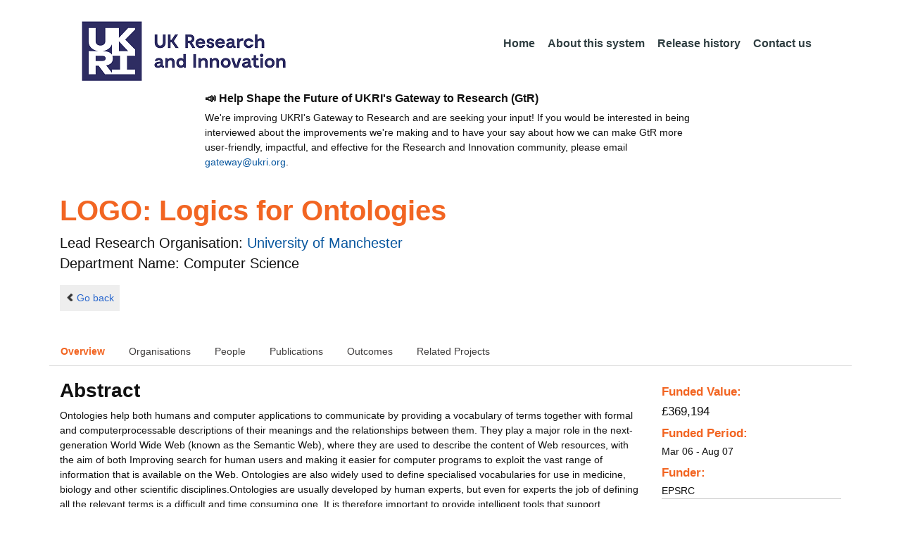

--- FILE ---
content_type: text/html;charset=UTF-8
request_url: https://gtr.ukri.org/projects?ref=EP%2FC543319%2F1
body_size: 67719
content:
































<!DOCTYPE html>
<html lang="en" xmlns="http://www.w3.org/1999/xhtml">
<head>
    <title>GtR</title>
    

    <!--  Some descriptive Fields -->
    <meta charset="UTF-8" />
    <meta name="title" content="Gateway to Research (GtR) -  Explore publicly funded research" />
    <meta name="description" content="The Gateway to Research: UKRI portal onto publically funded research"/>
    <meta name="keywords" content="GtR, Gateway to Research, ukri.org, UKRI GtR, Research Portal, Public Funding"/>
    <meta name="author" content="UKRI"/>
    <meta name="publisher" content="UKRI, Polaris House, North Star Avenue, Swindon, SN2 1ET"/>
    <meta name="language" content="en" />
    <meta name="version" content="4.0.0"/>
    <meta http-equiv="X-UA-Compatible" content="IE=edge" />

    <!-- Added to allow access to the GtR data in Google search console. -->
    <meta name="google-site-verification" content="Fwg6zce-Z_fMe0dNr6O5V1QeEcMPXCoFxF-iOvMxpYc" />

    <link rel="icon" href="/resources/img/ukri-favicon-96x96.png" itemprop="image">
    <meta http-equiv="Cache-Control" content="no-cache, no-store, must-revalidate" />
    <meta http-equiv="Pragma" content="no-cache" />
    <meta http-equiv="Expires" content="0" />
    
    <script src="/resources/lib/html5shiv.js?v=95"></script>
    <script src="/resources/js/respond.min.js?v=95"></script>
    
    <!--  These are useful for mobile phones -->
    <link href="/resources/img/ukri-apple-icon-120x120.png" rel="apple-touch-icon" sizes="120x120" />
    <link href="/resources/img/ukri-apple-icon-152x152.png" rel="apple-touch-icon" sizes="152x152" />
    <link href="/resources/img/ukri-apple-icon-180x180.png" rel="apple-touch-icon" sizes="180x180" />    
    <link href="/resources/img/cropped-ukri-site-icon-180x180" rel="apple-touch-icon"  />
    
    <!--  Useful for Mobile Responsive onl-->
    <meta name="viewport" content="width=device-width, initial-scale=1, maximum-scale=5.0, minimum-scale=0.5, user-scalable=yes" />

    <!--   Style Sheets -->

    <link href="/webjars/bootstrap/css/bootstrap.min.css?v=95" rel="stylesheet" media="screen" />
    <link href="/resources/lib/bootstrap/css/bootstrap_override.css?v=95" rel="stylesheet" media="screen" />
    <link href="/resources/css/style.css?v=95" rel="stylesheet" media="screen" />


    <link href="/resources/css/jstree/jstreestyle.css?v=95" rel="stylesheet" media="screen" />
    <link rel="stylesheet" href="/resources/css/font-awesome.min.css?v=95"  rel="stylesheet" media="screen">

    <link href="/webjars/jquery-ui/jquery-ui.min.css?v=95" rel="stylesheet" media="screen" />
    <link href="/resources/css/jquery-ui_override.css?v=95" rel="stylesheet" media="screen" />


    <script type="text/javascript" src="/webjars/jquery/jquery.min.js?v=95"></script>
    <script type="text/javascript" src="/webjars/jquery-ui/jquery-ui.min.js?v=95"></script>
    <script type="text/javascript" src="/resources/lib/jquery.validate.js?v=95"></script>
    <script type="text/javascript" src="/resources/lib/jquery.format-1.3.js?v=95"></script>
    <script type="text/javascript" src="/webjars/bootstrap/js/bootstrap.min.js?v=95"></script>
    <script src="https://unpkg.com/tether@1.2.4/dist/js/tether.min.js"></script>
    <script  type="text/javascript" src="/webjars/angularjs/angular.min.js?v=95"></script>
    <script  type="text/javascript" src="/webjars/angularjs/angular-resource.min.js?v=95" ></script>
    <script  type="text/javascript" src="/webjars/angularjs/angular-route.min.js?v=95" ></script>
    <script  type="text/javascript" src="/webjars/angularjs/angular-sanitize.min.js?v=95"></script>  
    <script  type="text/javascript" src="/resources/js/app/configdata/outcometype.js?v=95" ></script>    
    <script  type="text/javascript" src="/resources/js/app/controllers/outcomecontroller.js?v=95" ></script>
    <script  type="text/javascript" src="/resources/js/app/controllers/searchheadcontroller.js?v=95" ></script>
    <script  type="text/javascript" src="/resources/js/app/controllers/filtercontroller.js?v=95" ></script>
    <script  type="text/javascript" src="/resources/js/app/controllers/classificationtabcontroller.js?v=95" ></script> 
    <script  type="text/javascript" src="/resources/js/app/controllers/classificationcontroller.js?v=95" ></script> 
    <script  type="text/javascript" src="/resources/js/jstree.min_gtr.js?v=95" ></script>
        
    <script type="text/javascript">
        function goBack() {
            window.history.back();
        }
    
        function searchAll() {
            let x=document.getElementById("term");
            document.getElementById("term").value = "*";
            document.getElementById("search-submit").click();
        }

        /*this will enable the sub nav to be sticky.
         - set the cookie to the selected tab value.
         */
        function setSelectedTab(tabname) {
            if (tabname === "publications")
                document.cookie="projectSubTab="+tabname;
        }

        $(document).ready(function(){
            /*
            this will enable the sub nav to be sticky.
            - on reload if the cookie = publications - select the tab
            */
            if (document.cookie.includes("projectSubTab=publications"))
                $('#tabPublicationsLink').click();

             $('#search-submit').click(function (e) {
                 if ($('#term').val() == "") {
                     e.preventDefault();
                 }
             })
        });
            
    </script>   
       
    <script  type="text/javascript" src="/resources/js/app/gtrapp.js?v=95" ></script>      

    <script type="text/javascript" src="/resources/js/google-tag-manager-setup.js?v=95"></script>
 
</head>

<body class="content gtr-body d-flex flex-column" ng-app="gtrApp" >

<!-- Google Tag Manager (noscript) -->
<noscript><iframe src="https://www.googletagmanager.com/ns.html?id=GTM-KLN9HHB" height="0" width="0" style="display:none;visibility:hidden"></iframe></noscript>
<!-- End Google Tag Manager (noscript) --> 

<header>
    <nav class="container navbar navbar-expand-lg">
        <div id="titleblock">
            <div class="col-12" >
                <a class="navbar-brand" href="https://www.ukri.org/">
                    <img class="navbar-img" src="/resources/img/ukrilogo.png?" alt="UKRI Logo (press to go to the UKRI home page)" />
                </a>
                <button class="navbar-toggler navbar-light bg-light mr-auto" type="button" data-toggle="collapse" data-target="#navbarContent" aria-controls="navbarContent" aria-expanded="false" aria-label="Toggle navigation">
                    <span class="navbar-toggler-icon"></span>
                </button>
            </div>
        </div> <!--  row -->
        <div class="col-lg-8"> 
                <div class="collapse navbar-collapse" id="navbarContent">
                    <ul id="navPrimary" class="navheadmenu navbar-nav ml-auto">
                        <li class="nav-item active"><a class="nav-link" href="/">Home</a></li>
                        <li class="nav-item"><a class="nav-link" href="/resources/about.html">About this system</a></li>
                        <li class="nav-item"><a class="nav-link" href="/resources/releasehistory.html">Release history</a></li>
                        <li class="nav-item"><a class="nav-link" href="/resources/contact.html">Contact us</a></li>
                    </ul>
                </div>
            </div>

    </nav>
    <div class="container">
        <div class="row justify-content-md-center">
            <div class="col-8">        
                <p class="pl-3 h6 font-weight-bold">📣 Help Shape the Future of UKRI's Gateway to Research (GtR)</p>
                <p class="pl-3">
                    We're improving UKRI's Gateway to Research and are seeking your input!
                    If you would be interested in being interviewed about the improvements
                    we're making and to have your say about how we can make GtR more user-friendly,
                    impactful, and effective for the Research and Innovation community,
                    please email <a href="mailto:gateway@ukri.org">gateway@ukri.org</a>.                    
                </p>
            </div>
        </div>
    </div>
</header>
  
 

<script type="text/javascript" src="/resources/js/sorttable.js"></script>


<script type='text/javascript'>
    let subpane;
    let usePubsTab;
       
    $(window).load(function () {
        $('.subtab').click(function (e) {
            e.preventDefault();
            $('.subpane').hide();
            $($(this).attr('href')).show();
            $(this).tab('show');
            $('#outcomesul > li').removeClass("active");
            $(this).parent().addClass("active");
            $('#tabOutcomesLink').click(); // ensure 'Outcome' tab is still 'active'
        });
				
        const subpane = $('.subpane');
        subpane.hide();

        const tabId= $.urlParam('tabId');
        // If the parameter has a particular outcome tab id then select the tab dynamically.
        if(tabId!=undefined && tabId!=null){
            subpane.last().show();
            $('#tabOutcomesLink').trigger('click');
            $('#'+tabId).trigger('click');
        }else{
            subpane.first().show();
            $('#outcomesul > li').first().addClass("active");
        }

        usePubsTab = $.urlParam('pn');
        if(usePubsTab != null)
        {
            $('#tabPublicationsLink').click();
        }
    });
    
    
    $.urlParam = function(name){
    	const results = new RegExp('[\?&]' + name + '=([^&#]*)').exec(window.location.href);
    	
    	if(results!=null){
    		return results[1] || 0;
    	}else{    		
    		return null;
    	}
    }
    
</script>




<article id="gtrArticle">
<!--  Project Header -->
<header>
    <div id="title-wrapper" class="container">
                <div class="row">
                    <div id="detail-title" class="col">
                        <p></p>
                        <h1 id="gtr-project-title" class="gtr-per-name">LOGO: Logics for Ontologies</h1>
                        
                            <div id="Computer Science"
                                 class="gtr-proj-org">                 Lead Research Organisation:
                                <a href='/organisation/0E14B777-923F-44D6-8997-B12F07732982'>
                                        University of Manchester</a>
                                
                                    <div id="gtr-proj-dept" class="">Department Name: Computer Science</div>
                                
                            </div>
                        
                    </div>
                </div>
            </div>
</header>

<nav id="gtr-back" class="container">
    <div class="row">
        <div class="col">
            <a href="javascript:void(0);" onclick="goBack()" class="btn-default btn-back" role="button"><span class="icon-chevron-left"></span>Go back</a>
        </div>
    </div>
</nav>

<!--  First Level of Tab Navigation for the Project Page -->
<section id="tab-container" class="container">
    <div class="row ">  
        <div class="col-lg-12 col-md-12 col-sm-12 col-xs-12">
            <div class="tabbable tabs-top">  
                <ul class="nav nav-tabs">
                	<li class="nav-item"><a onclick="setSelectedTab('overview')" id="tabOverviewLink" href="#tabOverview" data-toggle="tab" class="active">Overview</a></li>
                    <li class="nav-item"><a onclick="setSelectedTab('organisations')" id="tabOrganisationsLink" data-target="#tabOrganisations" data-toggle="tab">Organisations</a></li>
                    
                        <li class="nav-item"><a onclick="setSelectedTab('people')" id="tabPeopleLink" data-target="#tabPeople" data-toggle="tab">People</a></li>
                    
                    
                   		<li class="nav-item"><a onclick="setSelectedTab('publications')" id="tabPublicationsLink" data-target="#tabPublications" data-toggle="tab">Publications</a></li>
                    
                    
                        <li class="nav-item"><a onclick="setSelectedTab('outcomes')" id="tabOutcomesLink" data-target="#tabOutcomes" data-toggle="tab" >Outcomes</a></li>
                    
                    
                    <li class="nav-item"><a id="tabRelatedLink" data-target="#tabRelated" data-toggle="tab">Related Projects</a></li>
                    
                </ul>
            </div>
      </div>
    </div>
</section>

<!--  Contents of the Tabs -->
<section id="subtab-container" class="container tab-content">  <!--  Contents of the Tabs -->
<!--     <section class="tab-content row">  -->   


		
		<div class="tab-pane active pad" id="tabOverview">
<!--              <div class="gtr-summary row"> -->
            <section class="tab-content row">  <!--  +++  -->
            
            
		      <div class="col-lg-9 col-md-9">
		        <p></p>
                <h3 class="project-h3">Abstract</h3>
                
                    <div id="abstract">
                        <div id="overview-control" class="btn-group-css3 btn-responsive pull-right">
                            <a id="refine-menu" class="menu-btn btn-responsive btn-css3 btn-css3-default d-md-none" href="#" 
                                    role="button"
                                       rel="nofollow" data-toggle="collapse" data-target="#funding-details">Funding<br/>details</a>
                        </div>
                
                                
                                Ontologies help both humans and computer applications to communicate by providing a vocabulary of terms together with formal and computerprocessable descriptions of their meanings and the relationships between them. They play a major role in the next-generation World Wide Web (known as the Semantic Web), where they are used to describe the content of Web resources, with the aim of both Improving search for human users and making it easier for computer programs to exploit the vast range of information that is available on the Web. Ontologies are also widely used to define specialised vocabularies for use in medicine, biology and other scientific disciplines.Ontologies are usually developed by human experts, but even for experts the job of defining all the relevant terms is a difficult and time consuming one. It is therefore important to provide intelligent tools that support ontology designers. For this reason, many ontology languages, including OWL (the standard language used for Semantic Web ontologies), are based on logics, This provides a formal specification of the meaning of the language and allows tools to use automated reasoning systems, e.g., to check that Interactions between descriptions do not lead to logical contradictions. Reasoning systems are also useful when ontologies are deployed in applications, where they could be used, e.g., to determine which Web pages match a search request that uses terms defined In an ontology.The central role of ontologies in the above mentioned applications brings with it, however, requirements for expressive power and reasoning support which are beyond the capabilities of existing ontology languages and reasoning systems. For example, OWL cannot express the fact that the brother of a persons father is also their uncle, and even for OWL, no practical reasoning system is yet available. Moreover, existing reasoning systems often have difficulties dealing with the very large ontologies that are needed in many realistic applications. The research described in this proposal aims at bridging this gulf between requirements and capabilities; its ultimate goal is the development of logics and reasoning techniques that that will form the foundations of the next generation of ontology languages and reasoning systems.The research programme will be made up of three complementary strands. The first strand will focus on existing ontology languages, and the logics on which they are based. The aim will be to devise principaled extensions of these ontology languages that meet expressive requirements that have been identified in application areas such as medicine and the Semantic Web.The second strand will focus on implementation techniques for existing ontology languages and for extended languages developed in the first strand. The aim will be to develop highly optimised reasoning systems capable of supporting both the design and deployment of ontologies in large scale applications.The third strand will focus on very expressive ontology languages. These languages are based on logics where it is known to be impossible to build a reasoning system that can solve any problem, e.g., one that is guaranteed to detect all possible contradictions. The aim is to develop reasoning systems that will still be able to efficiently solve the vast majority of problems derived from the use of ontologies in applications.Finally, in order to ensure that the logics, algorithms and reasoning systems being developed really do meet application requirements, they will be tested and evaluated in cooperation with ontology designers and developers of ontology based applications.
                   </div>
             
                    
                            
                   
                    
            </div>  <!--  END of col 9 div -->
            
              <aside id="funding-details" class="collapse col-lg-3 col-md-3 col-sm-3 col-xs-9">
                    <!-- 21/06/2016 - As per new requirment CR092 -  1st of every September the year value has to be changed to current year  -->      
                                       
                        
                    <div id="result-collapse" class="">
                            
                                
                                
                                
                                
                                
                                
                                    <h3 class="fund-title">Funded Value:</h3>
                                
                            
                
                
                              
                                <span id="totalFund">
                                    <strong>&pound;369,194</strong>
                                </span>
                            
                                <h3>Funded Period:</h3>
                            
                
                            
                
                            Mar 06
                            -
                            Aug 07
                
                            <h3>Funder:</h3>
                            EPSRC
                
                            <div class="aside-category">
                                <h3>Project Status:</h3>
                                Closed
                            </div>
                
                            <div class="aside-category">
                                <h3>Project Category:</h3>
                                Fellowship
                                <h3>Project Reference:</h3>
                                EP/C543319/1
                
                                
                                    
                                    
                                        
                                    
                                
                            </div>
                
                            
                                <div class="aside-category">
                                    <h3>Principal Investigator:</h3>
                                    
                                        <a href="/person/60B3F782-728F-4DA1-BE51-290A72CB5A54/">Ian Horrocks</a><p></p>
                                    
                                </div>
                                        
                            
                                <div class="aside-category">
                                    
                                    
                                    
                                        <h3>Research Subject:</h3>
                                        
                                            Info. & commun. Technol.&nbsp;(80&#37;)<p></p>
                                        
                                            Tools, technologies & methods&nbsp;(20&#37;)<p></p>
                                        
                                                        
                                    
                                        <h3>Research Topic:</h3>
                                        
                                            
                                                
                                                    <a href="/resources/classificationprojects.html?id=A23D41E1-B4F4-412A-840C-7E1E2DB727E8&type=Research_Topic&text=Bioinformatics">Bioinformatics&nbsp;(20&#37;)</a><p></p>
                                                    
                                                
                                            
                                        
                                            
                                                
                                                    <a href="/resources/classificationprojects.html?id=9556A0D0-FC88-4F70-AED9-4B8A9D3FC503&type=Research_Topic&text=Fundamentals+of+Computing">Fundamentals of Computing&nbsp;(16&#37;)</a><p></p>
                                                    
                                                
                                            
                                        
                                            
                                                
                                                    <a href="/resources/classificationprojects.html?id=996882DE-C7FE-452D-B5D8-65276668C767&type=Research_Topic&text=Information+%26+Knowledge+Mgmt">Information & Knowledge Mgmt&nbsp;(64&#37;)</a><p></p>
                                                    
                                                
                                            
                                        
                                    
                                    
                                </div>
                            
                    </div>
                </aside>

            </section>  <!--  END OF row -->
        </div> <!-- END OF TabOverview --> 


        
        <div class="tab-pane pad" id="tabOrganisations">
    
            <div class="gtr-summary row">
                <div class="col-12">    
                    <p></p>
		            
		              
			            <h3 class="project-h3">Organisations</h3>
			            
			            <ul>
			                
			                    <li>
			                        <a id="0E14B777-923F-44D6-8997-B12F07732982" href="/organisation/0E14B777-923F-44D6-8997-B12F07732982">
			                                University of Manchester (Lead Research Organisation)
			                        </a>
			                    </li>
			                
			                    <li>
			                        <a id="E8D48484-2124-40FA-93CA-9D357CB08460" href="/organisation/E8D48484-2124-40FA-93CA-9D357CB08460">
			                                World Wide Web Consortium (Collaboration)
			                        </a>
			                    </li>
			                
			            </ul>
			            
                </div>
     	    </div>
        </div>

<div class="tab-pane pad" id="tabPeople">
            <div class="gtr-summary row">  
              <div class="col-12">
                <p></p>
                     <table id="projectPersons">
            <tr>
                <td><h3 class="project-h3">People</h3></td>
                <td><h3 class="project-h3">ORCID iD</h3></td>
            </tr>            
                
                  <tr>                                   
                    <td style="padding-right: 60px;font-size:1.2em;">
                        <a id="pi-1" class="pi" href="/person/60B3F782-728F-4DA1-BE51-290A72CB5A54">
                            Ian Horrocks
                            (Principal Investigator)
                        </a>
                        <!-- 
                         <a id="" href="/organisation/">
                                             ()
                                    </a>
                         -->
                    </td>
                    <td style="font-size:1.2em;">
                    
                    </td>
                    </tr>
                
                
                
                
                
                
                
                
                
            </table>
          
                </div>
            </div>
        </div>

		
		<div class="tab-pane pad" id="tabPublications">
            <div class="gtr-summary row">
                <div class="col-12">
                    <p></p>
                    <h3 class="project-h3">Publications</h3>
            
	                <!-- Pagination Code START-->
                    <p></p>
                    
                   
                    
            
                    
                        
                        
                    
    
                    
                    





<link href="css/style.css" rel="stylesheet" type="text/css"/>

<div id="gtr-top-search-controls" class="container">
    <div id="results-controls" class="row">

		
		<div class="col-lg-3 col-md-3">
			
	        	
	            
	            
			
	
	      	 
	                
	        <label class="sr-only">The following are buttons which change the sort order, pressing the active button will toggle the sort order</label>
	       	<div id="sort-controls" class="btn-group-css3 btn-responsive pull-left">
	            		
	    		<!-- iterate ? -->
	     		
	    			<a id="firstAuthorName" class="btn-mini btn-css3 btn-responsive btn-css3-default active"
	                       				href='/projects?ref=EP%2fC543319%2f1&pn=0&fetchSize=10&selectedSortableField=firstAuthorName&selectedSortOrder=DESC'>Author Name <div class="arrow-down"><label class="sr-only">descending (press to sort ascending)</label></div></a>
	                       			
	                       			<!-- inactive  -->
	                       			<a id="title" class="btn-mini btn-css3 btn-responsive btn-css3-default"
	                       				href='/projects?ref=EP%2fC543319%2f1&pn=0&fetchSize=10&selectedSortableField=title&selectedSortOrder=ASC'>Title</a>
	                       			<a id="parentPublicationTitle" class="btn-mini btn-css3 btn-responsive btn-css3-default"
	                       				href='/projects?ref=EP%2fC543319%2f1&pn=0&fetchSize=10&selectedSortableField=parentPublicationTitle&selectedSortOrder=ASC'>Publication</a>
	                       			<a id="date" class="btn-mini btn-css3 btn-responsive btn-css3-default"
	                       				href='/projects?ref=EP%2fC543319%2f1&pn=0&fetchSize=10&selectedSortableField=date&selectedSortOrder=ASC'>Date Published</a>
	
	            
	
	            
	                    
	            
	                    
	            
	            	
	            	
	        </div>
	   </div>     
 	   
	   
			
			
		       <div class="col-lg-5 col-md-6 hidden-sm hidden-xs pull-left">
		            <div class="pagination pagination-centered btn-group-css3 btn-responsive">
	                      
					</div>
				</div>
			
			
			
			<div id="pagesize-controls" class="btn-group-css3 btn-responsive"> <!--  pull-right -->
                    <a id="fetch10" class="btn-mini btn-css3 btn-responsive btn-css3-default "
                       href='/projects?ref=EP%2fC543319%2f1&pn=0&fetchSize=10&selectedSortableField=firstAuthorName&selectedSortOrder=ASC'>10</a>
                    <a id="fetch25" class="btn-mini btn-css3 btn-responsive btn-css3-default active"
                       href='/projects?ref=EP%2fC543319%2f1&pn=0&fetchSize=25&selectedSortableField=firstAuthorName&selectedSortOrder=ASC'>25</a>
                    <a id="fetch50" class="btn-mini btn-css3 btn-responsive btn-css3-default active"
                       href='/projects?ref=EP%2fC543319%2f1&pn=0&fetchSize=50&selectedSortableField=firstAuthorName&selectedSortOrder=ASC'>50</a>
            </div>
			
	   
	</div>        
 </div>

                    
                    <!-- Pagination Code END-->
                </div>
            </div>



			<div id="content-wrapper" class="container">

                    
                            
                            <div class="row">
			                    <div class="col-lg-1 col-md-1 col-sm-1 d-none d-sm-block no-gutters">
				                             <img alt="publication icon" src="/resources/img/placeholder-60x60.png">

			                     </div>
			                     
			                    <div class="col">
                                     <div class="header-light gtr-search-pub-title">
                                         
                                             Horrocks I
                                         
                                         
                                             (2007)
                                         
                                         <i><a href="/publication/overview?outcomeid=doi_53cfdbfdbf82b575&projectref=EP/C543319/1">A Tableau Decision Procedure for $\mathcal{SHOIQ}$</a></i>
                                         
                                             in Journal of Automated Reasoning
                                         
                                     </div>
                                 </div>
	
			                 </div>
			                 <p></p>
                     
                            
                            <div class="row">
			                    <div class="col-lg-1 col-md-1 col-sm-1 d-none d-sm-block no-gutters">
				                             <img alt="publication icon" src="/resources/img/placeholder-60x60.png">

			                     </div>
			                     
			                    <div class="col">
                                     <div class="header-light gtr-search-pub-title">
                                         
                                             Horrocks I
                                         
                                         
                                             (2008)
                                         
                                         <i><a href="/publication/overview?outcomeid=doi_53d0740744145737&projectref=EP/C543319/1">Ontologies and the semantic web</a></i>
                                         
                                             in Communications of the ACM
                                         
                                     </div>
                                 </div>
	
			                 </div>
			                 <p></p>
                     
                            
                            <div class="row">
			                    <div class="col-lg-1 col-md-1 col-sm-1 d-none d-sm-block no-gutters">
				                             <img alt="publication icon" src="/resources/img/placeholder-60x60.png">

			                     </div>
			                     
			                    <div class="col">
                                     <div class="header-light gtr-search-pub-title">
                                         
                                             Sattler U
                                         
                                         
                                             (2008)
                                         
                                         <i><a href="/publication/overview?outcomeid=r_806339079603581d1c&projectref=EP/C543319/1">Conjunctive Query Answering for the Description Logic SHIQ</a></i>
                                         
                                             in Journal of Artificial Intelligence Research
                                         
                                     </div>
                                 </div>
	
			                 </div>
			                 <p></p>
                     
                            
                            <div class="row">
			                    <div class="col-lg-1 col-md-1 col-sm-1 d-none d-sm-block no-gutters">
				                             <img alt="publication icon" src="/resources/img/placeholder-60x60.png">

			                     </div>
			                     
			                    <div class="col">
                                     <div class="header-light gtr-search-pub-title">
                                         
                                             Tsarkov D
                                         
                                         
                                             (2007)
                                         
                                         <i><a href="/publication/overview?outcomeid=doi_53cfdbfdbf7727cd&projectref=EP/C543319/1">Optimizing Terminological Reasoning for Expressive Description Logics</a></i>
                                         
                                             in Journal of Automated Reasoning
                                         
                                     </div>
                                 </div>
	
			                 </div>
			                 <p></p>
                     
            </div>                         

            <tg:paging pagedListHolder="org.springframework.beans.support.PagedListHolder@7449a1ff" pagedLink="/projects?ref=EP%2fC543319%2f1&pn=~&fetchSize=%5e&selectedSortableField=%3f&selectedSortOrder=!"/>
	    </div>

        
		
		<div class="tab-pane pad" id="tabRelated">
		    <div class="col-xs-12">
		        <div class="gtr-summary row">
		            <div class="col-12">
		            
		              <p></p>
		                <h3 class="project-h3">Related Projects</h3>
		                <div class="table-responsive">
			                <table class="sortable table table-bordered w-100 d-block d-md-table" id="relateed.projects">
			                    <thead>
			                        <tr style="color: white; background-color: #333;">
			                            <th>Project Reference</th>
			                            <th>Relationship</th>
			                            <th>Related To</th>
			                            <th>Start</th>
			                            <th>End</th>
			                            <th>Award Value</th>
			                        </tr>
			                     </thead>
			                     <tbody>
			                        
			                            
			                            
			                                
			                            
			                            
			                                
			                            
			        
			                            <tr class="success">
			                                <td><a id="to-grantref-1" href="/projects?ref=EP/C543319/1">EP/C543319/1</a></td>
			                                <td id="rel-1" ></td>
			                                <td id="from-grantref-1">
			                                    
			                                </td>
			                                <td id="start-1" >01/03/2006</td>
			                                <td id="end-1" >30/08/2007</td>
			                                <td id="amount-1" >&pound;369,194</td>
			                            </tr>
			                        
			                            
			                            
			                            
			        
			                            <tr >
			                                <td><a id="to-grantref-2" href="/projects?ref=EP/C543319/2">EP/C543319/2</a></td>
			                                <td id="rel-2" >Transfer</td>
			                                <td id="from-grantref-2">
			                                    
			                                        <a href="/projects?ref=EP/C543319/1">EP/C543319/1</a>
			                                    
			                                </td>
			                                <td id="start-2" >31/08/2007</td>
			                                <td id="end-2" >28/02/2011</td>
			                                <td id="amount-2" >&pound;0</td>
			                            </tr>
			                        
			                     </tbody>
			                </table>
			            </div>
		            
		
		            
		            </div>
		        </div>
		    </div>
		</div>
		


        
		<div class="tab-pane pad" id="tabOutcomes">
		    
		      <div class="row">
		      <div style="width: 20%" >
		          <div class="tabbable">
		                           
		            <ul class="nav nav-stacked " id="outcomesul">

                        
                    
                        
                            <li id="tabOutcomesKFLi" class="nav-item" id="#tabOutcomesKFLi"><a class="subtab active" liLink="#tabOutcomesKFLi" data-target="#tabOutcomesKF" id="tabOutcomesKFLink" data-toggle="tab">Key
                                Findings</a></li>
                        
        
                        
        
                        
        
                        
                            <li id="tabOutcomesFFLi" class="nav-item"><a class="subtab" liLink="#tabOutcomesFFLi" data-target="#tabOutcomesFF" id="tabOutcomesFFLink" data-toggle="tab">Further
                                Funding</a></li>
                        
        
                        
        
                        
        
                        
                            <li id="tabOutcomesColLi" class="nav-item"><a class="subtab" liLink="#tabOutcomesColLi" data-target="#tabOutcomesCol" id="tabOutcomesColLink"
                                   data-toggle="tab">Collaboration</a></li>
                        
        
                        
        
                        
                        
                        
        
                        
        
                        
        
                        
                    </ul>
		          </div>
    	       </div>   <!--  endf of side bar tabs -->
		
		       <div class="col-md-9 col-xs-9">
                    <section class="tab-content row  pull-left">
                    
        
        

        
        
        
            <div class="tab-pane subpane active" id="tabOutcomesKF">
                <div class="row-fluid">
                        <table class="table table-striped table-bordered table-condensed" id="">
                            <thead>
                                <tr class="o-is-t" style="color: white; background-color: #333;">
                                    <th colspan="2">&nbsp;</th>
                                </tr>
                            </thead>
                            <tbody>
                                
                                
                                <tr>
                                        <td style="width:200px; font-weight:bold;">Description</td>
                                        <td class="o-kf-d" >The research carried out in this project exerted a considerable influence on the development of the semantic web in general and of ontology languages in particular, where I played a key role in the development of a series of description logic based ontology languages. I recently chaired the W3C working group that developed OWL 2, a successor to the W3C's OWL ontology language standard. OWL 2 is based almost entirely on my research into Description Logics, decision procedures, reasoning systems and the application of all of the above in ontology languages and tools. OWL 2 also extends OWL with tractable profiles based on key works within the DL community, notably work on the DL-Lite and EL families of tractable DLs. Thus I have succeeded in disseminating a range of important research results from across the DL community and greatly increasing their influence on practical applications.<br/><br/>Regarding basic research in DLs, numerous important results have been achieved during the course of the project. Most important of these was my work on developing decision procedures for SHOIQ and SROIQ. These logics form the core of OWL 2, and the combination of nominals, inverse and counting (the OIQ part) makes the design of a decision procedure particularly tricky. In fact the decidability of this logic was an important open problem for several years. I showed that it is decidable, but that it has a much more complex model structure in which the non-tree part of the model is not restricted to the ABox. I devised a new technique for constructing such models by introducing new ABox individuals as needed.<br/><br/>Regarding optimisation techniques and reasoning systems, working with Boris Motik and others I developed a new Hypertableau reasoning technique for SROIQ, implemented it in the HermiT system, and devised a whole range of new optimisation techniques. HermiT is now the standard reasoner distributed with Stanford's Protege ontology development environment, and as such is being used by thousands of ontology developers around the world. The techniques developed in HermiT and in my earlier FaCT and FaCT++ systems are also the basis for all the sound and complete OWL reasoning systems known to me.<br/><br/>In addition to the above, I have worked on a range of other problems in the KR area. With Cuenca Grau, Kazakov and Sattler I developed theory and practical techniques for modularising ontologies, something for which only ad hoc techniques had previously been available. With Glimm and Lutz I developed query answering techniques for expressive DLs solving, e.g., the open problem as to the decidability of conjunctive query answering for SHIQ. With Grosof, Patel- Schneider and others I developed a variety of techniques for integrating rules with DLs and DL based ontology languages, with our papers on DLP and on SWRL still being amongst the most highly cited in this area. With Cuenca Grau and Stoilos I have recently been working on the systematic evaluation of incomplete reasoning techniques, and our paper on this topic won a distinguished paper award at AAAI last year.<br/><br/>The influence of this work can be gauged from citation counts and from the number of invited keynotes that I have given in recent years. Regarding the former, according to google scholar, my h-index is 74, and my work has been cited more than 26,000 times. Regarding the latter, I have given more than 40 keynote talks and invited seminars, and in 2010 alone I gave keynotes at the DL, KR, ICDT/EDBT, ECAI and KSEM conferences, as well as giving seminars at Oracle Inc, and at Stanford, Nanjing and Zhejiang universities.
                                        </td>
                               </tr>
                               
                                    
                                        
                                        <tr>
                                            <td style="width:200px; font-weight:bold;">Exploitation Route</td>
                                            <td class="o-kf-ex">The OWL standard(s) are widely used in industry and research (both academic and commercial).
                                            </td>
                                        </tr>
                                    
                                    
                                        <tr>
                                            <td style="width:200px; font-weight:bold;">Sectors</td>
                                            <td class="o-kf-s">
                                                
                                                    Digital/Communication/Information Technologies (including Software)<p></p>
                                                
                                            </td>
                                        </tr>
                                    
                                    
                                </tbody>
                            </table>
                    </div>
                </div>
            
        
        
        






                
                


<div class="tab-pane subpane" id="tabOutcomesFF">
    <div class="row-fluid">
        
            <table class="table table-striped table-bordered table-condensed" id="0F53C012-CD65-4526-990D-6B13E5AA9E1B">
                <thead>
                    <tr class="o-is-t" style="color: white; background-color: #333;">
                      <th colspan="2">&nbsp;</th>
                     </tr>
                </thead>
                <tbody>
                
                
                    <tr>
                        <td style="width:200px; font-weight:bold;">Description</td>
                        <td class="o-ff-d">EPSRC</td>
                    </tr>
                
                
                <tr>
                    <td style="width:200px; font-weight:bold;">Amount</td>
                    <td class="o-ff-a">£480,412 (GBP)</td>
                </tr>
                
                    <tr>
                        <td style="width:200px; font-weight:bold;">Funding ID</td>
                        <td class="o-ff-fr">EP/F065841/1&nbsp;</td>
                    </tr>
                
                <tr>
                    <td style="width:200px; font-weight:bold;">Organisation</td>
                    <td class="o-ff-fo">Engineering and Physical Sciences Research Council (EPSRC)&nbsp;</td>
                </tr>
                
                
                    <tr>
                        <td style="width:200px; font-weight:bold;">Sector</td>
                        <td class="o-ff-se">Public</td>
                    </tr>
                
                
                    <tr>
                        <td style="width:200px; font-weight:bold;">Country</td>
                        <td class="o-ff-co">United Kingdom</td>
                    </tr>
                
                <tr>
                    <td style="width:200px; font-weight:bold;">Start</td>
                    <td class="o-ff-st">&nbsp;</td>
                </tr>
                
                </tbody>
            </table>
        
            <table class="table table-striped table-bordered table-condensed" id="1166C5F4-3AFD-46C5-9289-9570123A4734">
                <thead>
                    <tr class="o-is-t" style="color: white; background-color: #333;">
                      <th colspan="2">&nbsp;</th>
                     </tr>
                </thead>
                <tbody>
                
                
                    <tr>
                        <td style="width:200px; font-weight:bold;">Description</td>
                        <td class="o-ff-d">EPSRC</td>
                    </tr>
                
                
                <tr>
                    <td style="width:200px; font-weight:bold;">Amount</td>
                    <td class="o-ff-a">£704,521 (GBP)</td>
                </tr>
                
                    <tr>
                        <td style="width:200px; font-weight:bold;">Funding ID</td>
                        <td class="o-ff-fr">EP/H051511/1&nbsp;</td>
                    </tr>
                
                <tr>
                    <td style="width:200px; font-weight:bold;">Organisation</td>
                    <td class="o-ff-fo">Engineering and Physical Sciences Research Council (EPSRC)&nbsp;</td>
                </tr>
                
                
                    <tr>
                        <td style="width:200px; font-weight:bold;">Sector</td>
                        <td class="o-ff-se">Public</td>
                    </tr>
                
                
                    <tr>
                        <td style="width:200px; font-weight:bold;">Country</td>
                        <td class="o-ff-co">United Kingdom</td>
                    </tr>
                
                <tr>
                    <td style="width:200px; font-weight:bold;">Start</td>
                    <td class="o-ff-st">03/2011&nbsp;</td>
                </tr>
                
                    <tr>
                        <td style="width:200px; font-weight:bold;">End</td>
                        <td class="o-ff-en">09/2014</td>
                    </tr>
                
                </tbody>
            </table>
        
            <table class="table table-striped table-bordered table-condensed" id="150E1319-44D0-4969-BF0D-F4727BF5777A">
                <thead>
                    <tr class="o-is-t" style="color: white; background-color: #333;">
                      <th colspan="2">&nbsp;</th>
                     </tr>
                </thead>
                <tbody>
                
                
                    <tr>
                        <td style="width:200px; font-weight:bold;">Description</td>
                        <td class="o-ff-d">EPSRC</td>
                    </tr>
                
                
                <tr>
                    <td style="width:200px; font-weight:bold;">Amount</td>
                    <td class="o-ff-a">£572,891 (GBP)</td>
                </tr>
                
                    <tr>
                        <td style="width:200px; font-weight:bold;">Funding ID</td>
                        <td class="o-ff-fr">EP/E03781X/1&nbsp;</td>
                    </tr>
                
                <tr>
                    <td style="width:200px; font-weight:bold;">Organisation</td>
                    <td class="o-ff-fo">Engineering and Physical Sciences Research Council (EPSRC)&nbsp;</td>
                </tr>
                
                
                    <tr>
                        <td style="width:200px; font-weight:bold;">Sector</td>
                        <td class="o-ff-se">Public</td>
                    </tr>
                
                
                    <tr>
                        <td style="width:200px; font-weight:bold;">Country</td>
                        <td class="o-ff-co">United Kingdom</td>
                    </tr>
                
                <tr>
                    <td style="width:200px; font-weight:bold;">Start</td>
                    <td class="o-ff-st">&nbsp;</td>
                </tr>
                
                </tbody>
            </table>
        
            <table class="table table-striped table-bordered table-condensed" id="374D6D71-5FDC-4AFE-8E21-75F6F1001EBA">
                <thead>
                    <tr class="o-is-t" style="color: white; background-color: #333;">
                      <th colspan="2">&nbsp;</th>
                     </tr>
                </thead>
                <tbody>
                
                
                    <tr>
                        <td style="width:200px; font-weight:bold;">Description</td>
                        <td class="o-ff-d">EPSRC</td>
                    </tr>
                
                
                <tr>
                    <td style="width:200px; font-weight:bold;">Amount</td>
                    <td class="o-ff-a">£572,891 (GBP)</td>
                </tr>
                
                    <tr>
                        <td style="width:200px; font-weight:bold;">Funding ID</td>
                        <td class="o-ff-fr">EP/E03781X/1&nbsp;</td>
                    </tr>
                
                <tr>
                    <td style="width:200px; font-weight:bold;">Organisation</td>
                    <td class="o-ff-fo">Engineering and Physical Sciences Research Council (EPSRC)&nbsp;</td>
                </tr>
                
                
                    <tr>
                        <td style="width:200px; font-weight:bold;">Sector</td>
                        <td class="o-ff-se">Public</td>
                    </tr>
                
                
                    <tr>
                        <td style="width:200px; font-weight:bold;">Country</td>
                        <td class="o-ff-co">United Kingdom</td>
                    </tr>
                
                <tr>
                    <td style="width:200px; font-weight:bold;">Start</td>
                    <td class="o-ff-st">08/2007&nbsp;</td>
                </tr>
                
                    <tr>
                        <td style="width:200px; font-weight:bold;">End</td>
                        <td class="o-ff-en">08/2010</td>
                    </tr>
                
                </tbody>
            </table>
        
            <table class="table table-striped table-bordered table-condensed" id="39863544-9C40-403B-9B20-8C16AA1F206C">
                <thead>
                    <tr class="o-is-t" style="color: white; background-color: #333;">
                      <th colspan="2">&nbsp;</th>
                     </tr>
                </thead>
                <tbody>
                
                
                    <tr>
                        <td style="width:200px; font-weight:bold;">Description</td>
                        <td class="o-ff-d">EPSRC</td>
                    </tr>
                
                
                <tr>
                    <td style="width:200px; font-weight:bold;">Amount</td>
                    <td class="o-ff-a">£704,521 (GBP)</td>
                </tr>
                
                    <tr>
                        <td style="width:200px; font-weight:bold;">Funding ID</td>
                        <td class="o-ff-fr">EP/H051511/1&nbsp;</td>
                    </tr>
                
                <tr>
                    <td style="width:200px; font-weight:bold;">Organisation</td>
                    <td class="o-ff-fo">Engineering and Physical Sciences Research Council (EPSRC)&nbsp;</td>
                </tr>
                
                
                    <tr>
                        <td style="width:200px; font-weight:bold;">Sector</td>
                        <td class="o-ff-se">Public</td>
                    </tr>
                
                
                    <tr>
                        <td style="width:200px; font-weight:bold;">Country</td>
                        <td class="o-ff-co">United Kingdom</td>
                    </tr>
                
                <tr>
                    <td style="width:200px; font-weight:bold;">Start</td>
                    <td class="o-ff-st">&nbsp;</td>
                </tr>
                
                </tbody>
            </table>
        
            <table class="table table-striped table-bordered table-condensed" id="649AE613-F12F-4137-A109-22C9F186BAF3">
                <thead>
                    <tr class="o-is-t" style="color: white; background-color: #333;">
                      <th colspan="2">&nbsp;</th>
                     </tr>
                </thead>
                <tbody>
                
                
                    <tr>
                        <td style="width:200px; font-weight:bold;">Description</td>
                        <td class="o-ff-d">EPSRC</td>
                    </tr>
                
                
                <tr>
                    <td style="width:200px; font-weight:bold;">Amount</td>
                    <td class="o-ff-a">£359,707 (GBP)</td>
                </tr>
                
                    <tr>
                        <td style="width:200px; font-weight:bold;">Funding ID</td>
                        <td class="o-ff-fr">EP/G02085X/1&nbsp;</td>
                    </tr>
                
                <tr>
                    <td style="width:200px; font-weight:bold;">Organisation</td>
                    <td class="o-ff-fo">Engineering and Physical Sciences Research Council (EPSRC)&nbsp;</td>
                </tr>
                
                
                    <tr>
                        <td style="width:200px; font-weight:bold;">Sector</td>
                        <td class="o-ff-se">Public</td>
                    </tr>
                
                
                    <tr>
                        <td style="width:200px; font-weight:bold;">Country</td>
                        <td class="o-ff-co">United Kingdom</td>
                    </tr>
                
                <tr>
                    <td style="width:200px; font-weight:bold;">Start</td>
                    <td class="o-ff-st">&nbsp;</td>
                </tr>
                
                </tbody>
            </table>
        
            <table class="table table-striped table-bordered table-condensed" id="8FC526F4-E053-46B7-A6E1-B6810620DE28">
                <thead>
                    <tr class="o-is-t" style="color: white; background-color: #333;">
                      <th colspan="2">&nbsp;</th>
                     </tr>
                </thead>
                <tbody>
                
                
                    <tr>
                        <td style="width:200px; font-weight:bold;">Description</td>
                        <td class="o-ff-d">EPSRC</td>
                    </tr>
                
                
                <tr>
                    <td style="width:200px; font-weight:bold;">Amount</td>
                    <td class="o-ff-a">£480,412 (GBP)</td>
                </tr>
                
                    <tr>
                        <td style="width:200px; font-weight:bold;">Funding ID</td>
                        <td class="o-ff-fr">EP/F065841/1&nbsp;</td>
                    </tr>
                
                <tr>
                    <td style="width:200px; font-weight:bold;">Organisation</td>
                    <td class="o-ff-fo">Engineering and Physical Sciences Research Council (EPSRC)&nbsp;</td>
                </tr>
                
                
                    <tr>
                        <td style="width:200px; font-weight:bold;">Sector</td>
                        <td class="o-ff-se">Public</td>
                    </tr>
                
                
                    <tr>
                        <td style="width:200px; font-weight:bold;">Country</td>
                        <td class="o-ff-co">United Kingdom</td>
                    </tr>
                
                <tr>
                    <td style="width:200px; font-weight:bold;">Start</td>
                    <td class="o-ff-st">&nbsp;</td>
                </tr>
                
                </tbody>
            </table>
        
            <table class="table table-striped table-bordered table-condensed" id="AAB375F7-D422-4F6C-AB7C-C349C9F134A4">
                <thead>
                    <tr class="o-is-t" style="color: white; background-color: #333;">
                      <th colspan="2">&nbsp;</th>
                     </tr>
                </thead>
                <tbody>
                
                
                    <tr>
                        <td style="width:200px; font-weight:bold;">Description</td>
                        <td class="o-ff-d">EPSRC</td>
                    </tr>
                
                
                <tr>
                    <td style="width:200px; font-weight:bold;">Amount</td>
                    <td class="o-ff-a">£359,707 (GBP)</td>
                </tr>
                
                    <tr>
                        <td style="width:200px; font-weight:bold;">Funding ID</td>
                        <td class="o-ff-fr">EP/G02085X/1&nbsp;</td>
                    </tr>
                
                <tr>
                    <td style="width:200px; font-weight:bold;">Organisation</td>
                    <td class="o-ff-fo">Engineering and Physical Sciences Research Council (EPSRC)&nbsp;</td>
                </tr>
                
                
                    <tr>
                        <td style="width:200px; font-weight:bold;">Sector</td>
                        <td class="o-ff-se">Public</td>
                    </tr>
                
                
                    <tr>
                        <td style="width:200px; font-weight:bold;">Country</td>
                        <td class="o-ff-co">United Kingdom</td>
                    </tr>
                
                <tr>
                    <td style="width:200px; font-weight:bold;">Start</td>
                    <td class="o-ff-st">&nbsp;</td>
                </tr>
                
                </tbody>
            </table>
        
    </div>
</div>







  




<div class="tab-pane subpane" id="tabOutcomesCol">
    <div class="row-fluid">
        
            <table class="table table-striped table-bordered table-condensed" id="88A5E431-6C02-4B33-BCA4-4B51A6AAAC9A">
                                <thead>
                    <tr class="o-is-t" style="color: white; background-color: #333;">
                      <th colspan="2">&nbsp;</th>
                     </tr>
                </thead>
                <tbody>
                
                
                    <tr>
                        <td style="width:200px; font-weight:bold;">Description</td>
                        <td class="o-c-d">Chair of W3C OWL Working Group&nbsp;</td>
                    </tr>
                
                <tr>
                    <td style="width:200px; font-weight:bold;">Organisation</td>
                    <td class="o-c-po">World Wide Web Consortium</td>
                </tr>
                
                
                    <tr>
                        <td style="width:200px; font-weight:bold;">Country</td>
                        <td class="o-c-cou">United States&nbsp;</td>
                    </tr>
                
                
                    <tr>
                        <td style="width:200px; font-weight:bold;">Sector</td>
                        <td class="o-c-s">Charity/Non Profit&nbsp;</td>
                    </tr>
                
                
                    <tr>
                        <td style="width:200px; font-weight:bold;">PI Contribution</td>
                        <td class="o-c-pic">Chair of W3C OWL Working Group</td>
                    </tr>
                
                
                
                
                    <tr>
                        <td style="width:200px; font-weight:bold;">Start Year</td>
                        <td class="o-c-st">2007</td>
                    </tr>
                
                
                
                </tbody>
            </table>
        
    </div>
</div>
























                    
                    </section>         
               </div>
		  </div>
     </div>   
 
<!--   </section> --> <!-- Top level tab content -->
</section> <!-- Sub tab section -->

</article>

<section class="container-fluid flex-grow">
</section>

<!--  %@include file="include/foot.jspf" %>  --><footer class="mt-4">
    <div class="container">
        <div class="row">
            <div class="col-lg-4">  
                <div class="widget">
                    <h5 class="widgetheading">Data</h5>
                    <p><a href="https://www.ukri.org/publications/gateway-to-research-guide/a-guide-to-gateway-to-research/">The Data</a> on this website provides information about publications, people, organisations and outcomes relating to research projects&#160;</p>
                </div>
            </div>
            <div class="col-lg-4">
                <div class="widget">
                     
                     
                    <h5 class="widgetheading">APIs</h5>
                    <p>A set of REST <a href="/resources/api.html">API's</a> enable programmatic access to the data.  Refer to the application programming interfaces
                    <a class="footerlink" href="/resources/gtrapi.html" target="_blank">GtR</a>
                    and <a class="footerlink" href="/resources/gtrapi2.html" target="_blank">GtR-2</a></p>
                </div>
            </div>
            <div class="col-lg-1">
                <div class="widget">
                </div>
                </div>
                
               <div class="col-lg-3">
                <div class="widget">
                    <h5 class="widgetheading">Contact</h5>
                        <p>UKRI Gateway<br />
                            Polaris House<br />
                            Swindon<br />
                            SN2 1ET<br />
                        <a href="mailto:gateway@ukri.org">gateway@ukri.org</a></p>
                </div>
            </div>
        </div>
    </div>
        <div id="sub-footer">
        <div style="width:95%;">
            <div class="row">
                <div class="col-1">
                </div>
                <div class="col-11">
                    <div class="endlinks">
                        
                        
                        
                        <p><a href="https://www.ukri.org/about-us/privacy-notice/">Privacy</a>&#160;| <a href="https://www.ukri.org/terms-of-use/">Terms of Use</a>&#160; | <a href="http://www.nationalarchives.gov.uk/doc/open-government-licence/version/3">OGL</a>
                            <span class="pull-right">Data last updated: 10 Oct 2025</span></p>
                        <div class="credits">&#160;</div>
                    </div>
                </div>
            </div>
        </div>
    </div>
</footer>

<script type="text/javascript" src="https://cc.cdn.civiccomputing.com/9/cookieControl-9.x.min.js"></script>
<script type="text/javascript" src="/resources/js/cookie-control-setup.js?v=95"></script>



</body>
</html>

